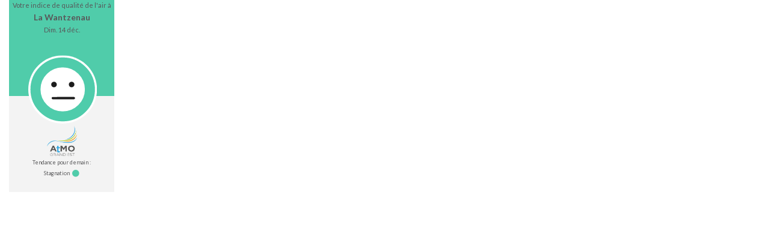

--- FILE ---
content_type: text/html; charset=UTF-8
request_url: https://services.atmo-grandest.eu/widget/vstandard/commune/67519
body_size: 663
content:
<!doctype html>
<html lang="fr">
    <head>
        <meta charset="utf-8">
        <meta http-equiv="X-UA-Compatible" content="IE=edge">
        <meta name="viewport" content="width=device-width, initial-scale=1, shrink-to-fit=no">

        <title>Widget ATMO Grand Est</title>
        <link rel="stylesheet" href="https://stackpath.bootstrapcdn.com/bootstrap/4.1.3/css/bootstrap.min.css" integrity="sha384-MCw98/SFnGE8fJT3GXwEOngsV7Zt27NXFoaoApmYm81iuXoPkFOJwJ8ERdknLPMO" crossorigin="anonymous">
        <link rel="stylesheet" href="https://use.fontawesome.com/releases/v5.3.1/css/all.css" integrity="sha384-mzrmE5qonljUremFsqc01SB46JvROS7bZs3IO2EmfFsd15uHvIt+Y8vEf7N7fWAU" crossorigin="anonymous">
        <link rel="stylesheet" href="/public/css/widget.css">
    </head>
    <body>
        <div class="container-fluid">
            <div class="widget widget_vstandard" >
                    <div class="row h-50 no-gutters justify-content-center">
        <div id="content_up" class="col" style="background-color: #50ccaa;">
            <h3>Votre indice de qualité de l'air à</h3>
            <h2>La Wantzenau</h2>
            <h3>Dim. 14 déc.</h3>
        </div>
    </div>
    <div class="row h-50 no-gutters justify-content-center">
        <div id="content_bottom" class="col">
            <div class="row align-items-center no-gutters">
                <div class="col">
                    <h1></h1>
                </div>
            </div>
            <div class="row align-items-center no-gutters">
                <div class="col">
                    <a href="http://www.atmo-grandest.eu" target="_blank"><img id="logo_atmoge" src="https://api.atmo-grandest.eu/public/storage/logo_atmo_ge.png" /></a>
                </div>
            </div>
            <div id="trend" class="row align-items-end no-gutters">
                <div class="col">
                    <h5>Tendance pour demain :<br>
                                                                                              Stagnation&nbsp;
                                                                <i class="fa fa-circle fa-lg" style="color: #50ccaa;" aria-hidden="true"></i>
                                                </h5>
                </div>
            </div>
        </div>
    </div>
    <img id="smiley" src="https://api.atmo-grandest.eu/public/storage/widgets/widget_2.svg" />
            </div>
        </div>
    </body>
 </html>

--- FILE ---
content_type: text/css
request_url: https://services.atmo-grandest.eu/public/css/widget.css
body_size: 1246
content:
@import url(https://fonts.googleapis.com/css?family=Lato:400,700,900);
/* http://meyerweb.com/eric/tools/css/reset/
   v2.0 | 20110126
   License: none (public domain)
*/
html, body, div, span, applet, object, iframe,
h1, h2, h3, h4, h5, h6, p, blockquote, pre,
a, abbr, acronym, address, big, cite, code,
del, dfn, em, img, ins, kbd, q, s, samp,
small, strike, strong, sub, sup, tt, var,
b, u, i, center,
dl, dt, dd, ol, ul, li,
fieldset, form, label, legend,
table, caption, tbody, tfoot, thead, tr, th, td,
article, aside, canvas, details, embed,
figure, figcaption, footer, header, hgroup,
menu, nav, output, ruby, section, summary,
time, mark, audio, video, img {
  margin: 0;
  padding: 0;
  border: 0;
  font-size: 100%;
  vertical-align: baseline;
}

/* HTML5 display-role reset for older browsers */
article, aside, details, figcaption, figure,
footer, header, hgroup, menu, nav, section {
  display: block;
}

body {
  line-height: 1;
}

ol, ul {
  list-style: none;
}

blockquote, q {
  quotes: none;
}

blockquote:before, blockquote:after,
q:before, q:after {
  content: "";
  content: none;
}

table {
  border-collapse: collapse;
  border-spacing: 0;
}

body {
  font-family: "Lato", sans-serif;
  background: none transparent;
}

/*---IQA---*/
.fontcolor-iqa-1 {
  color: #07511C;
}

.fontcolor-iqa-2 {
  color: #12791C;
}

.fontcolor-iqa-3 {
  color: #279A61;
}

.fontcolor-iqa-4 {
  color: #88D15C;
}

.fontcolor-iqa-5 {
  color: #F9E638;
}

.fontcolor-iqa-6 {
  color: #F9C138;
}

.fontcolor-iqa-7 {
  color: #F48200;
}

.fontcolor-iqa-8 {
  color: #F94219;
}

.fontcolor-iqa-9 {
  color: #C40700;
}

.fontcolor-iqa-10 {
  color: #8C0C0A;
}

.fontcolor-alerte-PIR {
  color: #F94219;
}

.fontcolor-alerte-PA, .fontcolor-alerte-PA1, .fontcolor-alerte-PA2, .fontcolor-alerte-PA3 {
  color: #C40700;
}

.bckcolor-alerte-PIR {
  background-color: #F94219;
  text-align: center;
  color: #ffffff;
  height: 100%;
}

.bckcolor-alerte-PA, .bckcolor-alerte-PA1, .bckcolor-alerte-PA2, .bckcolor-alerte-PA3 {
  background-color: #C40700;
  text-align: center;
  color: #ffffff;
  height: 100%;
}

.color-iqa-1 {
  color: #50F0E6;
}

.color-iqa-2 {
  color: #50CCAA;
}

.color-iqa-3 {
  color: #F0E641;
}

.color-iqa-4 {
  color: #FF5050;
}

.color-iqa-5 {
  color: #960032;
}

.color-iqa-6 {
  color: #872181;
}

.widget {
  position: relative;
  text-align: center;
  background-color: #f3f3f3;
  border-radius: 0%;
  color: #58585A;
}

.widget_standard {
  width: 320px;
  height: 200px;
}
.widget_standard #smiley {
  width: 70%;
  height: 70%;
}
.widget_standard h3 {
  font-size: 14px;
  padding: 2px;
}
.widget_standard h1 {
  font-size: 16px;
  padding: 5px;
  font-weight: bolder;
}
.widget_standard h2 {
  font-size: 15px;
  padding: 4px;
  font-weight: bolder;
}
.widget_standard h5 {
  font-size: 10px;
  line-height: 2;
}
.widget_standard #logo_atmoge {
  width: 60px;
  height: 60px;
}

.widget_small {
  width: 150px;
  height: 150px;
}
.widget_small #smiley {
  width: 50%;
  height: 50%;
  padding-top: 5px;
  padding-bottom: 5px;
}
.widget_small h3 {
  font-size: 11px;
  padding: 2px;
  font-weight: bolder;
}
.widget_small h1 {
  font-size: 16px;
  font-weight: bolder;
}

.widget_slim {
  width: 1000px;
  height: 70px;
}
.widget_slim #smiley {
  width: 60px;
  height: 60px;
}
.widget_slim h3 {
  font-size: 11px;
  padding: 2px;
}
.widget_slim h1 {
  font-size: 16px;
  padding: 5px;
  font-weight: bolder;
}
.widget_slim h2 {
  font-size: 14px;
  padding: 4px;
  font-weight: bolder;
}
.widget_slim h4 {
  font-size: 10px;
  line-height: 2;
}
.widget_slim h5 {
  font-size: 9px;
  line-height: 2;
}
.widget_slim #logo_atmoge {
  width: 50px;
  height: 50px;
  z-index: 1000;
}
.widget_slim table {
  margin-left: 20px;
  border-collapse: separate;
  border-spacing: 15px 0px;
}
.widget_slim td {
  vertical-align: middle;
}

.widget_vstandard {
  width: 175px;
  height: 320px;
}
.widget_vstandard #smiley {
  position: absolute;
  top: 45px;
  left: 32px;
  width: 65%;
  height: 65%;
}
.widget_vstandard h3 {
  font-size: 11px;
  padding: 2px;
}
.widget_vstandard h1 {
  font-size: 16px;
  padding: 5px;
  font-weight: bolder;
}
.widget_vstandard h2 {
  font-size: 14px;
  padding: 4px;
  font-weight: bolder;
}
.widget_vstandard h5 {
  font-size: 9px;
  line-height: 2;
}
.widget_vstandard #logo_atmoge {
  width: 50px;
  height: 50px;
}
.widget_vstandard #content_bottom {
  padding-top: 40px;
}


--- FILE ---
content_type: image/svg+xml
request_url: https://api.atmo-grandest.eu/public/storage/widgets/widget_2.svg
body_size: 3268
content:
<?xml version="1.0" encoding="UTF-8" standalone="no"?>
<svg
   xmlns:dc="http://purl.org/dc/elements/1.1/"
   xmlns:cc="http://creativecommons.org/ns#"
   xmlns:rdf="http://www.w3.org/1999/02/22-rdf-syntax-ns#"
   xmlns:svg="http://www.w3.org/2000/svg"
   xmlns="http://www.w3.org/2000/svg"
   xmlns:sodipodi="http://sodipodi.sourceforge.net/DTD/sodipodi-0.dtd"
   xmlns:inkscape="http://www.inkscape.org/namespaces/inkscape"
   viewBox="0 0 455.05 455.05"
   version="1.1"
   id="svg25"
   sodipodi:docname="widget_2.svg"
   inkscape:version="1.0.1 (3bc2e813f5, 2020-09-07)">
  <metadata
     id="metadata29">
    <rdf:RDF>
      <cc:Work
         rdf:about="">
        <dc:format>image/svg+xml</dc:format>
        <dc:type
           rdf:resource="http://purl.org/dc/dcmitype/StillImage" />
      </cc:Work>
    </rdf:RDF>
  </metadata>
  <sodipodi:namedview
     pagecolor="#ffffff"
     bordercolor="#666666"
     borderopacity="1"
     objecttolerance="10"
     gridtolerance="10"
     guidetolerance="10"
     inkscape:pageopacity="0"
     inkscape:pageshadow="2"
     inkscape:window-width="2880"
     inkscape:window-height="1541"
     id="namedview27"
     showgrid="false"
     inkscape:zoom="2.2151413"
     inkscape:cx="227.52499"
     inkscape:cy="227.52499"
     inkscape:window-x="-11"
     inkscape:window-y="157"
     inkscape:window-maximized="1"
     inkscape:current-layer="g21" />
  <defs
     id="defs7">
    <style
       id="style2">.cls-1{fill:none;}.cls-2{clip-path:url(#clip-path);}.cls-3{fill:#fff;}.cls-4{fill:#4fccab;}.cls-5{fill:#1c1c1c;}</style>
    <clipPath
       id="clip-path"
       transform="translate(0)">
      <rect
         class="cls-1"
         width="455.05"
         height="455.05"
         id="rect4" />
    </clipPath>
  </defs>
  <g
     id="Calque_2-2"
     data-name="Calque 2">
    <g
       class="cls-2"
       clip-path="url(#clip-path)"
       id="g21">
      <path
         class="cls-3"
         d="m 227.52,455.05 c 125.66,0 227.53,-101.87 227.53,-227.53 C 455.05,101.86 353.18,0 227.52,0 101.86,0 0,101.87 0,227.52 0,353.17 101.87,455.05 227.52,455.05"
         id="path9" />
      <path
         class="cls-3"
         d="m 47.66,227.52 c 0,-99.36 80.69,-179.92 180.23,-179.92 99.54,0 180.22,80.56 180.22,179.92 0,99.36 -80.69,179.93 -180.22,179.93 -99.53,0 -180.23,-80.56 -180.23,-179.93"
         id="path11" />
      <path
         class="cls-4"
         d="M 227.89,83.87 C 148.54,83.87 84,148.31 84,227.53 c 0,79.22 64.54,143.65 143.89,143.65 79.35,0 143.89,-64.45 143.89,-143.65 0,-79.2 -64.55,-143.66 -143.89,-143.66 m 0,359.85 c -119.41,0 -216.56,-97 -216.56,-216.19 0,-119.19 97.15,-216.2 216.56,-216.2 119.41,0 216.55,97 216.55,216.2 0,119.2 -97.14,216.19 -216.55,216.19"
         id="path13"
         style="stroke:#ffffff;stroke-opacity:1;stroke-width:6;stroke-miterlimit:4;stroke-dasharray:none" />
      <path
         class="cls-5"
         d="M 305.52,194.89 A 18.55,18.55 0 1 1 287,176.37 a 18.54,18.54 0 0 1 18.55,18.52"
         id="path15" />
      <path
         class="cls-5"
         d="m 188.91,194.89 a 18.56,18.56 0 1 1 -18.56,-18.52 18.54,18.54 0 0 1 18.56,18.52"
         id="path17" />
      <path
         class="cls-5"
         d="m 162.61,293.62 a 7.77,7.77 0 1 1 0,-15.54 l 139.14,-0.23 v 0 a 7.77,7.77 0 1 1 0,15.54 z"
         id="path19" />
    </g>
  </g>
</svg>
